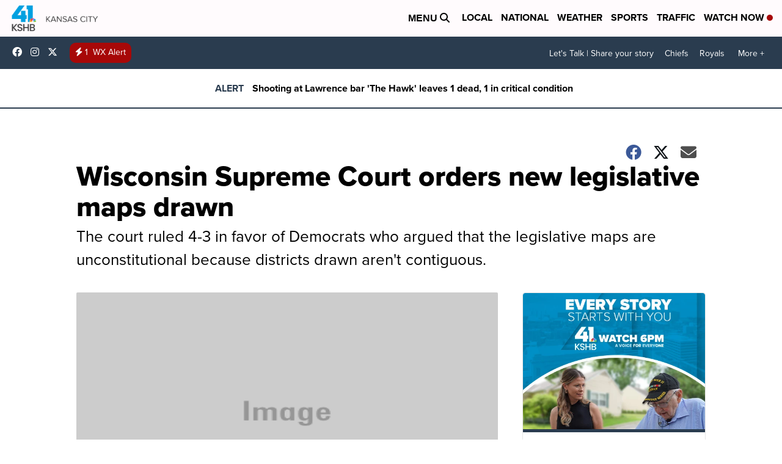

--- FILE ---
content_type: application/javascript; charset=utf-8
request_url: https://fundingchoicesmessages.google.com/f/AGSKWxXuSBdmO7bXUaYmyMlN8P2SI6TdVqWu5fSiq7gECifrZ7CZM1VZ793SD9jafAQKWgreHAKAatE3tVe6Wtd3P_0KZSutWS-jzyYLl6jGK5Pc6mPRcib6S5L0Iofd8D_QC22ljKPZ6nGOv4wIzMAZu1OUp7jUsaiwFS22UyOHQXi8nBvxh62KCF38EdwS/_/ads/acctid=-gallery_ad//amazon-async-/tinlads./layer/ads.
body_size: -1290
content:
window['32be0cca-1e63-4941-9d04-e4ab99d5a0a0'] = true;